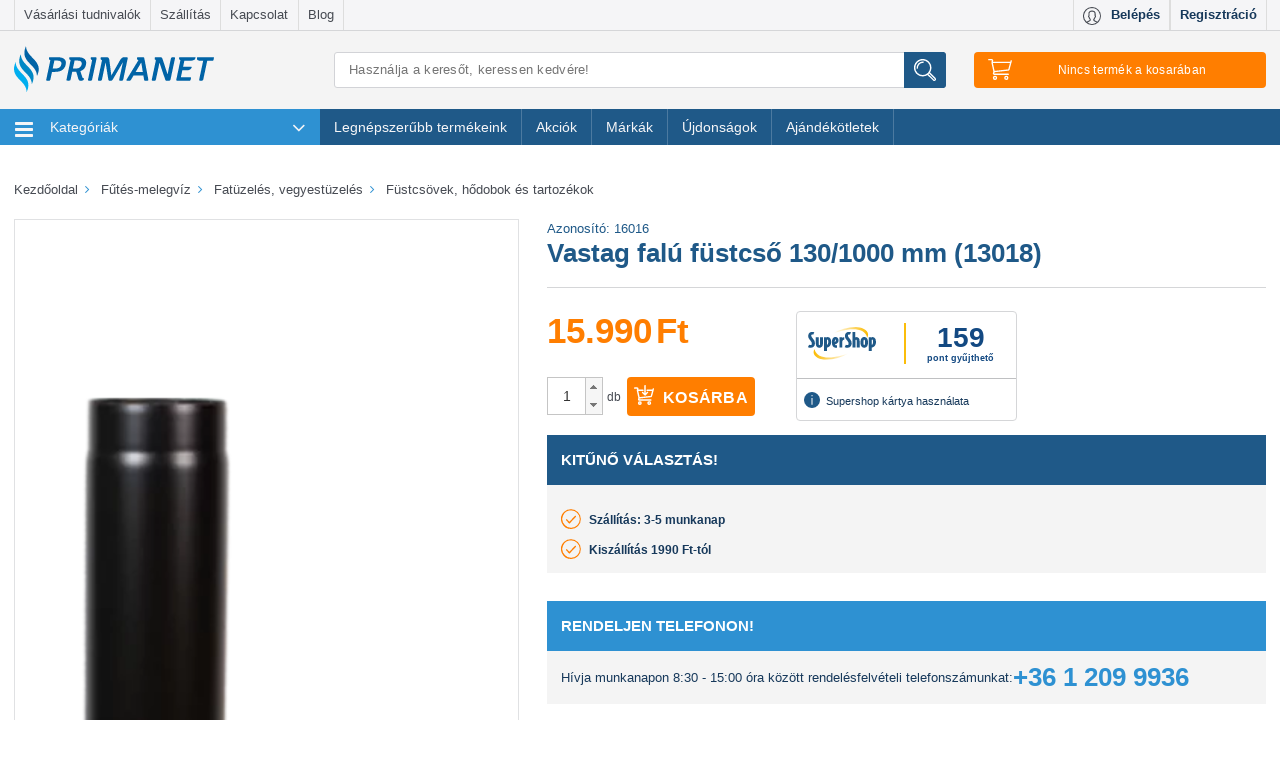

--- FILE ---
content_type: image/svg+xml
request_url: https://www.primanet.hu/images/redesign2016/svg/category/otthon-haz.svg?2
body_size: 284
content:
<svg xmlns="http://www.w3.org/2000/svg" viewBox="0 0 69.56 64.55"><defs><style>.cls-1{fill:#1f5988;}</style></defs><title>icon-otthon-haz</title><g id="Layer_2" data-name="Layer 2"><g id="Layer_1-2" data-name="Layer 1"><path class="cls-1" d="M7.73,64.55a2.09,2.09,0,0,1-2.11-2.07V28.77L3.46,30.55a2.14,2.14,0,0,1-3-.24,2,2,0,0,1,.25-2.93L33.42.48a2.14,2.14,0,0,1,2.71,0l32.67,26.9a2,2,0,0,1,.25,2.93,2.13,2.13,0,0,1-1.6.72h0a2.14,2.14,0,0,1-1.35-.48l-2.16-1.78V62.48a2.09,2.09,0,0,1-2.11,2.07Zm52-4.14V25.3L34.78,4.77,9.83,25.3V60.41H33.94V36.34A2.09,2.09,0,0,1,36,34.27H49.84a2.09,2.09,0,0,1,2.11,2.07V60.41Zm-12,0v-22H38.16v22Z"/><path class="cls-1" d="M19.72,46a2.09,2.09,0,0,1-2.11-2.07V36.34a2.09,2.09,0,0,1,2.11-2.07H27.5a2.09,2.09,0,0,1,2.11,2.07v7.55A2.09,2.09,0,0,1,27.5,46Zm5.68-4.14V38.41H21.83v3.41Z"/></g></g></svg>

--- FILE ---
content_type: image/svg+xml
request_url: https://www.primanet.hu/images/redesign2016/svg/category/grill.svg?2
body_size: 878
content:
<svg xmlns="http://www.w3.org/2000/svg" viewBox="0 0 54 67.29"><defs><style>.cls-1{fill:#1f5988;}</style></defs><title>icon-grill</title><g id="Layer_2" data-name="Layer 2"><g id="Layer_1-2" data-name="Layer 1"><path class="cls-1" d="M26.33,42.28a22.73,22.73,0,0,1-22.9-22.5A1.89,1.89,0,0,1,4,18.45a1.94,1.94,0,0,1,1.35-.55h42a1.92,1.92,0,0,1,1.35.55,1.87,1.87,0,0,1,.56,1.34A22.73,22.73,0,0,1,26.33,42.28Zm-19-20.61a19.11,19.11,0,0,0,38,0Z"/><path class="cls-1" d="M1.91,21.67a1.89,1.89,0,1,1,0-3.77H5.34a1.89,1.89,0,1,1,0,3.77Z"/><path class="cls-1" d="M46.46,28.71a1.89,1.89,0,1,1,0-3.77h5.63a1.89,1.89,0,1,1,0,3.77Z"/><path class="cls-1" d="M42.36,67a1.92,1.92,0,0,1-1.73-1.08l-11.44-24a1.85,1.85,0,0,1-.07-1.44,1.89,1.89,0,0,1,1-1.07,1.92,1.92,0,0,1,2.53.91l11.44,24a1.85,1.85,0,0,1,.07,1.44,1.88,1.88,0,0,1-1,1.07A1.91,1.91,0,0,1,42.36,67Z"/><path class="cls-1" d="M12.49,58.23a1.94,1.94,0,0,1-.87-.21,1.88,1.88,0,0,1-.95-1.11,1.86,1.86,0,0,1,.13-1.44l8-15.26a1.91,1.91,0,0,1,1.7-1,1.94,1.94,0,0,1,.87.21,1.88,1.88,0,0,1,.95,1.11A1.85,1.85,0,0,1,22.21,42l-8,15.26A1.91,1.91,0,0,1,12.49,58.23Z"/><path class="cls-1" d="M10.19,67.29A6.67,6.67,0,1,1,17,60.62,6.73,6.73,0,0,1,10.19,67.29Zm0-9.56a2.89,2.89,0,1,0,3,2.89A2.93,2.93,0,0,0,10.19,57.73Z"/><path class="cls-1" d="M14.88,60.92a1.89,1.89,0,1,1,0-3.77H39.29a1.89,1.89,0,1,1,0,3.77Z"/><path class="cls-1" d="M18,33.58a1.93,1.93,0,0,1-.87-.21c-5.43-2.77-6.28-8.73-6.31-9A1.86,1.86,0,0,1,11.14,23a1.91,1.91,0,0,1,1.28-.73l.26,0a1.9,1.9,0,0,1,1.87,1.64s.65,4.28,4.27,6.12a1.88,1.88,0,0,1,.95,1.11,1.86,1.86,0,0,1-.13,1.44A1.9,1.9,0,0,1,18,33.58Z"/><path class="cls-1" d="M15.07,16.56A1.89,1.89,0,0,1,13.74,16a7.38,7.38,0,0,1-1.86-5.18,5.51,5.51,0,0,1,1.81-4c.68-.74.9-1,.9-1.65a1.43,1.43,0,0,0-1-1.52A1.9,1.9,0,0,1,12.25,1.4,1.91,1.91,0,0,1,14.54.05,5.24,5.24,0,0,1,18.4,5.23a5.86,5.86,0,0,1-1.88,4.19c-.65.71-.82.95-.82,1.42a3.81,3.81,0,0,0,.77,2.53A1.88,1.88,0,0,1,17,14.73,1.86,1.86,0,0,1,16.4,16,1.92,1.92,0,0,1,15.07,16.56Z"/><path class="cls-1" d="M22.93,16.56A1.88,1.88,0,0,1,21.6,16a5.94,5.94,0,0,1-1.54-4.22,4.6,4.6,0,0,1,1.48-3.28c.48-.53.55-.64.55-.92S22,7,21.68,6.9a1.89,1.89,0,0,1,1-3.65,4.41,4.41,0,0,1,3.25,4.34,4.8,4.8,0,0,1-1.54,3.46c-.47.51-.49.59-.49.75a2.49,2.49,0,0,0,.46,1.59A1.88,1.88,0,0,1,24.25,16,1.93,1.93,0,0,1,22.93,16.56Z"/><path class="cls-1" d="M31.46,16.56A1.89,1.89,0,0,1,30.12,16a7.38,7.38,0,0,1-1.86-5.18,5.51,5.51,0,0,1,1.81-4c.68-.74.9-1,.9-1.65a1.43,1.43,0,0,0-1-1.52A1.9,1.9,0,0,1,28.64,1.4,1.91,1.91,0,0,1,30.93.05a5.24,5.24,0,0,1,3.86,5.18A5.87,5.87,0,0,1,32.9,9.42c-.65.71-.82.95-.82,1.42a3.81,3.81,0,0,0,.77,2.53,1.88,1.88,0,0,1,.52,1.34A1.86,1.86,0,0,1,32.79,16,1.92,1.92,0,0,1,31.46,16.56Z"/></g></g></svg>

--- FILE ---
content_type: image/svg+xml
request_url: https://www.primanet.hu/images/redesign2016/svg/primanet-logo.svg?2
body_size: 1252
content:
<svg xmlns="http://www.w3.org/2000/svg" viewBox="0 0 272.58 62.6"><defs><style>.cls-1{fill:#0063a6;}.cls-2{fill:#00aeef;}.cls-3{fill:#0088c5;}</style></defs><title>Asset 1</title><g id="Layer_2" data-name="Layer 2"><g id="Layer_1-2" data-name="Layer 1"><path class="cls-1" d="M49.42,15.28H60c7.33,0,11.92,3.1,10.48,9.9-1.57,7.38-7.42,10-14.71,10h-4l-2.12,9.9c-.36,1.75-.72,2.07-2.47,2.07H45.73c-1.71,0-2-.31-1.67-2.07l5.49-25.83h-.18a2.57,2.57,0,0,1-1.75-3.06C47.8,15.28,48.16,15.28,49.42,15.28ZM55,19.82l-2.29,10.8h4c4.14,0,7.07-1.75,7.83-5.44S63.19,19.82,59,19.82Z"/><path class="cls-1" d="M77,15.28H87.67c7.33,0,11.92,3.1,10.48,9.94a11.35,11.35,0,0,1-7.69,8.91l2.65,8.28c.45,1.39,1.13,1.48,1.76,1.48s.85,0,.72.58c-.36,1.67-1.84,2.83-4.23,2.83s-3.2-.9-3.83-3.06l-2.65-9.13c-.49,0-.95,0-1.44,0h-4.1l-2.11,9.9c-.36,1.75-.72,2.07-2.48,2.07H73.31c-1.71,0-2-.31-1.67-2.07l5.49-25.83H77a2.57,2.57,0,0,1-1.75-3.06C75.43,15.28,75.79,15.28,77,15.28Zm5.58,4.54-2.29,10.8h4.1c4.14,0,7-1.75,7.78-5.44s-1.35-5.35-5.49-5.35Z"/><path class="cls-1" d="M106.43,15.28h4c2.21,0,2.43.31,1.94,2.48l-5.8,27.31c-.36,1.75-.72,2.07-2.48,2.07h-1.44c-1.71,0-2-.31-1.66-2.07l5.49-25.83h-.09a2.58,2.58,0,0,1-1.75-3.06C104.81,15.28,105.17,15.28,106.43,15.28Z"/><path class="cls-1" d="M149,45.07c-.36,1.75-.72,2.07-2.43,2.07h-1.48c-1.71,0-2-.31-1.62-2.07l5-23.17L134.47,45.79A2.43,2.43,0,0,1,132,47.14h-1.58c-1.12,0-1.66-.23-1.84-1.35l-3.78-23.62L120,45.07c-.36,1.75-.72,2.07-2.47,2.07h-1.44c-1.71,0-2-.31-1.62-2.07l5.49-25.83h-.13A2.58,2.58,0,0,1,118,16.18c.18-.9.54-.9,1.8-.9h6.21c2.61,0,3.55.54,4,4.23l2.65,20.56,11.75-20.56c2-3.6,3.46-4.23,6-4.23h2.48c2.11,0,2.38.31,1.89,2.48Z"/><path class="cls-1" d="M169.52,15.28h6c1.67,0,1.89.36,2.12,1.62l5.44,28.57c.18,1-.23,1.67-1.35,1.67h-2.43c-1.53,0-1.84-.27-2.07-1.71l-.9-5.49H163l-3.24,5.49c-.85,1.48-1.26,1.71-2.83,1.71h-2.61c-1.17,0-1.49-.63-.76-1.75l16.06-26.14h-.22a2.54,2.54,0,0,1-1.71-3.06C167.9,15.28,168.26,15.28,169.52,15.28Zm-3.65,19.89h9.67l-2.12-12.78Z"/><path class="cls-1" d="M213.44,45.07c-.36,1.75-.72,2.07-2.48,2.07h-3.06c-.77,0-1.35-.13-1.58-.85l-8-23.71-4.81,22.5c-.36,1.75-.76,2.07-2.52,2.07h-1.44c-1.71,0-2-.31-1.62-2.07l5.49-25.83a2.6,2.6,0,0,1-1.66-3.06c.18-.9.54-.9,1.8-.9h6c1.67,0,2.47.63,3.37,3.6l6.35,19.71,4.41-20.83c.49-2.16.85-2.48,3-2.48h.63c2.21,0,2.43.31,1.93,2.48Z"/><path class="cls-1" d="M226.76,15.28H246c1.26,0,1.62,0,1.44.9C247,18.11,245,20,241.47,20h-9.27l-1.71,8.14h10.21c1.26,0,1.62,0,1.44.9C241.75,31,239.77,33,236.21,33h-6.75l-2,9.4h12.29c1.53,0,1.75.27,1.44,1.76l-.27,1.21c-.32,1.53-.63,1.8-2.16,1.8H223c-1.75,0-2-.31-1.66-2.07l5.49-25.83h-.13A2.58,2.58,0,0,1,225,16.18C225.14,15.28,225.5,15.28,226.76,15.28Z"/><path class="cls-1" d="M249.35,16.22c.18-.95.54-.95,1.8-.95H271c1.49,0,1.76.27,1.39,1.8l-.22,1.21c-.31,1.48-.72,1.75-2.21,1.75h-6.57l-5.31,25c-.36,1.75-.72,2.07-2.43,2.07h-1.44c-1.76,0-2-.31-1.67-2.07l5.31-25h-4.37C250,20,248.95,18.11,249.35,16.22Z"/><path class="cls-2" d="M17.14,62.6C17.14,45.79-7.36,44,2.23,21.71,2.23,38.09,27.4,41.29,17.14,62.6Z"/><path class="cls-3" d="M24.2,51.94C24.2,35.13-.31,33.3,9.28,11.05,9.28,27.44,34.46,30.63,24.2,51.94Z"/><path class="cls-1" d="M31.26,40.89C31.26,24.08,6.75,22.24,16.34,0,16.34,16.38,41.52,19.58,31.26,40.89Z"/></g></g></svg>